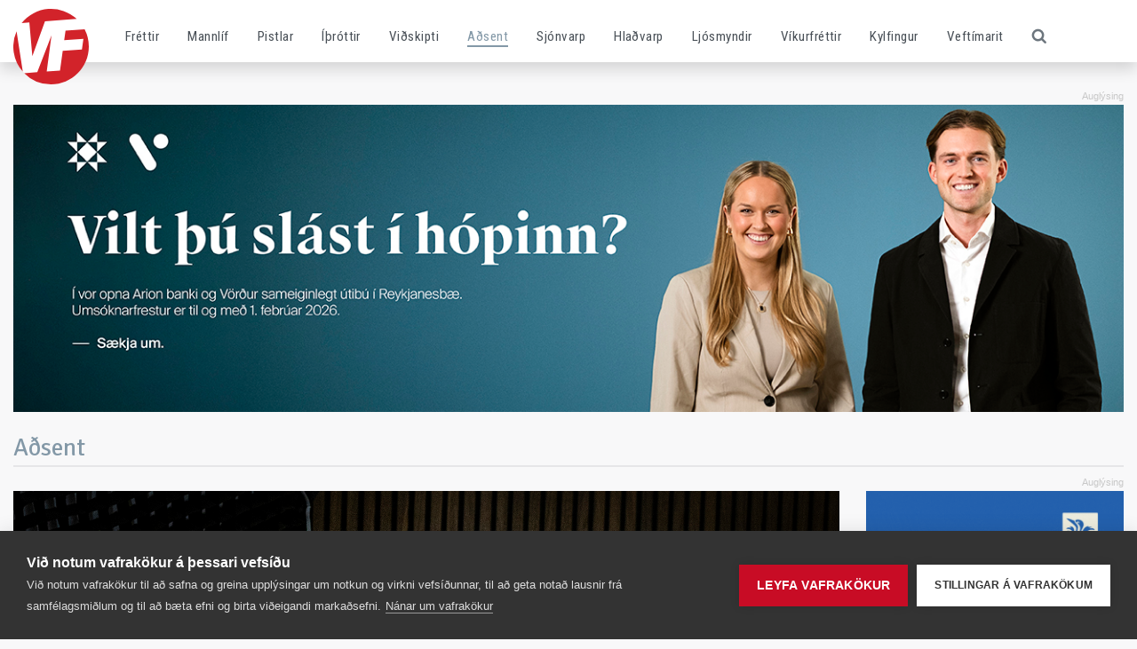

--- FILE ---
content_type: text/html; charset=UTF-8
request_url: https://www.vf.is/adsent/orkuinnvidir-islands-eiga-ad-vera-sameign-thjodarinnar
body_size: 9195
content:
<!DOCTYPE html>
<html lang="is">
<head>
<title>Orkuinnvi&#240;ir &#237;slands eiga a&#240; vera sameign &#254;j&#243;&#240;arinnar - Víkurfréttir</title>
<meta charset="utf-8">
<meta http-equiv="X-UA-Compatible" content="IE=edge">
<meta name="viewport" content="width=device-width,initial-scale=1">
<link rel="icon" href="/vf-logo.ico" type="image/x-icon" />
<link rel="sitemap" href="https://www.vf.is/sitemap.xml" />
<meta property="og:type" content="article">
<meta property="og:title" content="Orkuinnviðir íslands eiga að vera sameign þjóðarinnar">
<meta property="og:description" content="Brestur á lífsgæðum Hraun hefur nú runnið yfir heitavatnslögnina, svokallaða Njarðvíkuræð fyrir vatn frá Svartsengi að Fitjum. Atburðarásinvar hraðari en nokkur sá fyrir eftir því sem fram kemur hjá Almannavörnum. Nú blasir við gríðarlega alvarlegan skort á heitu vatni, í nokkra daga. Almannavarn...">
<meta property="og:image" content="https://www.vf.is/media/1/anton-gudmundsson-1.jpg">

</head>
<body>
<div class="loader">
</div>
<style type="text/css">
.loader
{
  position:fixed;
  left:0;
  top:0;
  bottom:0;
  right:0;
  background:#fff;
  z-index:9999999;
  opacity:1;

  -webkit-transition: opacity 0.1s ease-in;
  -moz-transition: opacity 0.1s ease-in;
  -ms-transition: opacity 0.1s ease-in;
  -o-transition: opacity 0.1s ease-in;
  transition: opacity 0.1s ease-in;
}
.loader.done
{
  opacity: 0;
}
</style>
<header>
	<div class="container">
		<div class="row">
			<div class="col">
				<div class="logo">
					<a href="/"></a>
				</div>
				<nav>

<ul>
<li><a href="/frettir" class="secondary " target="">Fréttir</a></li><li><a href="/mannlif" class="success " target="">Mannlíf</a></li><li><a href="/pistlar" class="secondary " target="">Pistlar</a></li><li><a href="/ithrottir" class="warning " target="">Íþróttir</a></li><li><a href="/vidskipti" class="info " target="">Viðskipti</a></li><li><a href="/adsent" class="danger active active-danger" target="">Aðsent</a></li><li><a href="/sjonvarp" class="secondary " target="">Sjónvarp</a></li><li><a href="/hladvarp-vikurfretta" class="secondary " target="">Hlaðvarp</a></li><li><a href="/ljosmyndir" class="secondary " target="">Ljósmyndir</a></li><li><a href="/vikurfrettir" class="secondary " target="">Víkurfréttir</a></li><li><a href="/kylfingur" class="green " target="_blank">Kylfingur</a></li><li><a href="/veftimarit" class="secondary " target="">Veftímarit</a></li></ul>
				</nav>
				<div class="search">
					 <form class="search-form" method="get" action="/leit/">  
		                            <div class="search-form-fields">                          
		                                <input class="search-input-field" type="text" placeholder="Leita á vf.is..." name="q" required="required" />
		                            </div>
		                        </form>
		                        <a href="#" class="search-toggle">
  						<span class="icon icon-search"></span>
					</a>
				</div>
				<div>
					<a class="mobile-toggler d-sm-block d-md-block d-lg-none d-xl-none" href="javascript:void();">
						<span></span>
						<span></span>
						<span></span>
						<span></span>
					</a>
				</div>
			</div>
		</div>
	</div>
</header>

<div class="container  pt-5">
	<div class="row ">
		<div class="col-lg-12 text-center">    	
		<div class="ad m-auto d-none d-sm-block " data-noindex="1">
		
			<div>
				<a href="https://www.arionbanki.is/bankinn/fleira/frettir/frett/2026/01/15/Arion-banki-og-Vordur-opna-i-vor-nytt-utibu-i-Reykjanesbae/?utm_source=app.pulsmedia.is&amp;utm_medium=banner&amp;utm_campaign=" target="_blank"><img src="/media/1/arion-atvinnuauglysing---adaltorg-vefauglysingar-1300x360-1.jpg" border="0" alt="Arion"></a>
			</div>
		
		</div>
		<div class="ad m-auto d-block d-sm-none w-100 text-center " data-noindex="1">

			<div>
				<a href="https://www.arionbanki.is/bankinn/fleira/frettir/frett/2026/01/15/Arion-banki-og-Vordur-opna-i-vor-nytt-utibu-i-Reykjanesbae/?utm_source=app.pulsmedia.is&amp;utm_medium=banner&amp;utm_campaign=" target="_blank"><img src="/media/1/arion-atvinnuauglysing---adaltorg--vefauglysingar-310x400-1.jpg" border="0" alt="Arion"></a>
			</div>
		</div>

		</div>
	</div>
</div>
<main>
<section data-dr-type="section" data-dr-name="body">





<div class="container  ">
		<div class="row mt-4">
			<div class="col-lg-12" data-dr-type="col">

<h3 class="text-danger title">
Aðsent</h3></div>
		</div>
	</div>






	<div class="container  ">
		<div class="row mt-4">
				<div class="col-lg-9" data-dr-type="col">

<div class="row">	
	<div class="col-lg-12 article">
		<div>
			<div class="mb-2">
				<img src="/media/1/anton-gudmundsson-1.jpg" class="w-100" alt="Orkuinnviðir íslands eiga að vera sameign þjóðarinnar">	
			</div>
			<div class="article-text"> 
				<div class="author">
					<div class="author-text"><span>F&#246;studagur 9. febr&#250;ar 2024 kl. 14:22</span></div>
				</div> 
				<h1 class="pt-3">Orkuinnviðir íslands eiga að vera sameign þjóðarinnar</h1>
				<div class="my-3">
				
				<p><span><b>Brestur á lífsgæðum<br /></b><br />Hraun hefur nú runnið yfir heitavatnslögnina, svokallaða Njarðvíkuræð fyrir vatn frá Svartsengi að Fitjum. Atburðarásinvar hraðari en nokkur sá fyrir eftir því sem fram kemur hjá Almannavörnum. Nú blasir við gríðarlega alvarlegan skort á heitu vatni, í nokkra daga. Almannavarnir tala um mikilvægi þess er að allir leggist á eitt á stundu sem þessari og fari sparlega með rafmagn. Heitavatnslaust er nú orðið í Suðurnesjabæ, Reykjanesbæ, Grindavík, og Vogum. Brestur er orðin í lífsgæðum og vinnur nú fjöldi starfsmanna og verktaka að því að koma veitukerfunum aftur í gang og er það fólk að vinna þrekvirki í störfum sínum og kann ég þeim bestu þakkir fyrir. Það er ekki sjálfgefið að eiga svona öflugt fólk sem bregst hratt og örugglega við á hamfaratímum.<br /><br /><b>Hitaveitan samvinnuhugsjón í upphafi<br /></b><br />Hitaveita Suðurnesja var stofnuð 31. desember 1974, með lögum frá Alþingi, í þeim tilgangi að nýta jarðvarmann til húshitunar á svæðinu. Við stofnun fyrirtækisins skiptust eignarhlutar í fyrirtækinu þannig að ríkissjóður átti 40% og sveitarfélögin sjö, sem þá voru á svæðinu, 60%.</span><span><br />um virkilega mikilvægt samvinnuverkefni var að ræða sem gjörbylti orkunýtingu á svæðinu á sínum tíma.<br /><br /><b>Einkavæðing grunninnviða<br /></b><br />Önnur ríkisstjórn Geirs H. Haarde var ríkisstjórn Íslands frá 24. maí 2007 til 1. febrúar 2009. Í henni sátu ráðherrar frá Sjálfstæðisflokki og Samfylkingunni.<br />1.janúar 2007 var Hitaveita Suðurnesja, síðar HS Orka,  að fullu í eigu sveitarfélaga á svæðinu og íslenska ríkisins. Á vor mánuðum sama ár  auglýsti ríkið 15,2% hlut sinn í fyrirtækinu til sölu. Öðrum orkufyrirtækjum á Íslandi var meinað að bjóða í hann, tóninn var sleginn einkavæðing var hafinn og sveitarfélögin losuðu sinn eignarhlut í kjölfarið og í dag er HS Orka  til helminga í eigu lífeyrissjóða og fjárfestingafélagsins Ancala partners. Mikill arður hefur verið greiddur út á síðustu árum út úr félaginu sem dæmi  Árið 2021 greiddu eigendur<i> </i>HS Orku út 28 milljónir dala, eða um 3,6 milljarða króna, til hluthafa með lækkun hlutafjár í kjölfar hluthafafundar í nóvember það ár. Eignir félagsins námu 59,5 milljörðum í árslok 2021, samanborið 56,5 milljarða ári áður.<br /><br /><b>Orkuauðlindir landsins eiga að vera í samfélagslegri eigu<br /><br /></b>Á þeim hamfaratímum sem við lifum nú sýnir mikilvægir þess að orkuinnviðir og auðlindir sem þessar séu í eigu sveitarfélaga og ríkisins sem sjá um að reka og nýta grunnstoðir í samfélaginu, arðurinn sem skilar sér af slíkri innviðarstarfsemi á síðan að fara markvist í uppbyggingu og varnir. Viljum við sem þjóð að arðgreiðsla af slíkri orkuauðlind sem þessari renni til einstaklinga eða að arðurinn sé nýttur til almunahagsmuna ?<br /><br />Við sem þjóð eigum ekki að standa vörð um þann málflutning að einkavæðing orkuauðlinda og grunninnviða samfélagi okkar séu settar á dagskrá. Ég hef þá persónulegu skoðun og er á móti því að virkjanir og orkumannvirki séu í einkaeigu, Það kemur svo sterkt í ljós núna að það á ekki að einkavæða þessa hluti, hvort sem það eru fossar, eða virkjanir. Hægt hefði verið að nota allar þær arðgreiðslu sem hafa runnið til á síðustu ára vegna orkuvinnslunnar í Svartsengi til frekari uppbyggingu innviða t.d. að vera búin að leggja 2 varalagnir að Fitjum sem fæða Suðurnesjabæ, Flugstöðina ,Reykjarnesbæ og Voga. Einnig hefði verið hægt að fjármagna hluta varnagarðanna með fjármagni frá orkivirkinu.<br /><br />Við í Framsókn höfum talað skýrt í þessum efnum Það er skoðun okkar að almennt eigi ríkið ekki að standa í hinum og þessum atvinnurekstri, en það er engum vafa undirorpið að opinbert eignarhald á innviðum sem þessum t.d Landsvirkjun hefur reynst þjóðinni farsælt og er í raun til fyrirmyndar táknmynd þess blandaða markaðshagkerfis sem við búum í. Í stefnu Framsóknar í atvinnumálum má finna kafla um Landsvirkjun en þar segir „Framsókn leggst alfarið gegn sölu á Landsvirkjun, að hluta eða að öllu leyti. Almenningur á að njóta hins mikla arðs sem Landsvirkjun mun skila um ókomin ár. Brýnt er að tengja arðgreiðslur við auðlindina. Landsvirkjun gegnir lykilhlutverki í nýtingu hreinna og endurnýjanlegra orkugjafa til framtíðar til hagsældar fyrir íslenska þjóð.“<br /><b><br />Þjóð náttúruhamfara<br /></b><br />Við sem byggjum þetta land vitum það manna best að ísland er gjöfult land, en landið getur líka reynst okkur erfit og það höfum við séð í hinum ýmsu atburðum, eldsumbrot, flóð, jarðskjálftar og skriðuföll eru allt hlutir sem Íslendingar þekkja og kannast við.<br /><br />Auka þarf samvinnu með það að leiðarljósi að styrkja grunnstoðir landsins í jarðhita og raforkumálum, styrkja þarf dreifikerfi raforku og auka vatnsaflsvirkjanir. Einnig þurfum við að auka þarf fé til rannsóknar og til jarðhitakannana til að breikka nýtarkosti jarðvarma á íslandi.<br /><br /><b>Orð fjármálaráðherra hræða<br /><br /></b>Þórdís Kolbrún Reykfjörð Gylfadóttir fjármálaráðherra skrifaði um mikilvægi einföldunar og hagræðingar í rekstri ríkisins í sérblaði Viðskiptablaðsins um Viðskiptaþing, sem kom út á dögunum. Hún nefnir nokkrar aðgerðir sem ríkið ætti ráðist í, Hún vill selja Íslandspóst, ljúka sölunni á hlut ríkisins í Íslandsbanka og nýta andvirði sölunnar til að bregðast við eldsumbrotum nálægt byggð, til lengri og skemmri tíma. En á ný á að hjóla í grunnstoðir samfélagsins með einkavæðingu. Við þurfum sem þjóð að gæta að hagsmunum samfélagsins í heild og setja samvinnuhugsjónir í forgrunn því þær eiga erindi við þjóðina.<br /><br /><em><strong>Anton Guðmundsson,</strong></em><br /><em><strong>formaður bæjarráðs og oddviti Framsóknar í Suðurnesjabæ</strong></em><br /></span></p><div class="mb-3">
<div class="ad m-auto d-none d-sm-block py-3" data-noindex="1">
<div>
<a href="https://www.nysprautun.is/" target="_blank"><img src="/media/1/nysprautunvetrardekk20241170.jpg" border="0" alt="Nýsprautun vetrardekk "></a>
</div>
</div>
<div class="ad m-auto d-block d-sm-none w-100 text-center py-3" data-noindex="1">
<div>
<a href="https://www.nysprautun.is/" target="_blank"><img src="/media/1/nysprautunvetrardekk2024310-1.jpg" border="0" alt="Nýsprautun vetrardekk "></a>
</div>
</div>
</div>

				








	<div class="embed">
		<iframe class="skip" allowfullscreen allow="fullscreen" style="border:none;width:100%;height:600px;" src="//e.issuu.com/embed.html?backgroundColor=%23af1010&backgroundColorFullscreen=%23af1010&d=vi_kurfre_ttir_1._tbl._47._rg.&u=vikurfrettir"></iframe>
	</div>


<style>

.blika > .desktop
{
	margin:0px auto;
	width:100%;
	max-width:975px;
}

.blika > .desktop > iframe
{
	width:100%;
	heihgt:200px;
}

.blika > .mobile
{
	display:none;
}

@media screen and (max-width:767.98px)
{
	.blika > .desktop
	{
		display:none;
	}

	.blika > .mobile
	{
		display:block;
	}

	.blika > .mobile > iframe
	{
		width:100%;
		height:320px;
	}
}

</style>

				<div class="blika mt-4">
					<div class="desktop">
						<iframe class="skip" src="https://static.blika.is/vf.html" scrolling="no" frameborder="0" marginheight="0" marginwidth="0" height="200" width="100%" allowfullscreen="allowfullscreen"></iframe>
					</div>
					<div class="mobile">
						<iframe class="skip" src="https://static.blika.is/vf_mobile.html" scrolling="no" frameborder="0" marginheight="0" marginwidth="0" height="320" width="100%" allowfullscreen="allowfullscreen"></iframe>
					</div>
				</div>

				</div>
				<div class="social">
					<a href="https://www.facebook.com/share.php?u=https://www.vf.is/adsent/orkuinnvidir-islands-eiga-ad-vera-sameign-thjodarinnar" class="share-nw"><i class="fa fa-facebook-square secondary"></i></a>
					<a href="https://twitter.com/share?url=https://www.vf.is/adsent/orkuinnvidir-islands-eiga-ad-vera-sameign-thjodarinnar&text=Orkuinnvi%c3%b0ir+%c3%adslands+eiga+a%c3%b0+vera+sameign+%c3%bej%c3%b3%c3%b0arinnar" class="share-nw"><i class="fa fa-twitter-square"></i></a>
					<a href="https://www.linkedin.com/cws/share?url=https://www.vf.is/adsent/orkuinnvidir-islands-eiga-ad-vera-sameign-thjodarinnar" class="share-nw"><i class="fa fa-linkedin-square share-nw" aria-hidden="true"></i></a>
					<a href="https://pinterest.com/pin/create/button/?url=https://www.vf.is/adsent/orkuinnvidir-islands-eiga-ad-vera-sameign-thjodarinnar&media=https://www.vf.is/media/1/anton-gudmundsson-1.jpg&description=Orkuinnvi%c3%b0ir+%c3%adslands+eiga+a%c3%b0+vera+sameign+%c3%bej%c3%b3%c3%b0arinnar" class="share-nw"><i class="fa fa-pinterest-square share-nw" aria-hidden="true"></i></a>
					<!--<a href="mailto:?to=&subject=Orkuinnvi%c3%b0ir+%c3%adslands+eiga+a%c3%b0+vera+sameign+%c3%bej%c3%b3%c3%b0arinnar&body=https://www.vf.is/adsent/orkuinnvidir-islands-eiga-ad-vera-sameign-thjodarinnar"><i class="fa fa-envelope fa-small" aria-hidden="true"></i></a>-->
					<!--<a href="#" onclick="window.print(); return false;"><i class="fa fa-print fa-small" aria-hidden="true"></i></a>-->
				</div> 								
			</div>
		</div> 
	</div> 		
</div>		<div class="ad m-auto d-none d-sm-block py-5 text-center" data-noindex="1">
		
			<div>
				<a href="" target="_blank"><img src="/media/1/unnar-sig-1300x360-.png" border="0" alt="Unnar Sigur&#240;sson"></a>
			</div>
		
		</div>
		<div class="ad m-auto d-block d-sm-none w-100 text-center py-5 text-center" data-noindex="1">

			<div>
				<a href="" target="_blank"><img src="/media/1/unnar-sig-1300x360-.png" border="0" alt="Unnar Sigur&#240;sson"></a>
			</div>
		</div>

	<div class="row mt-4" data-noindex="1">
		<div class="col-lg-12" data-dr-type="col">
			<h3 class="text-secondary"><a class="text-secondary" href="/adsent">N&#253;justu fr&#233;ttir</a></h3>	
		</div>
	</div>
	<div class="row articles-md mobile-padding mt-4 " data-noindex="1">
		<div class="col-lg-6 col-xl-4 article">
			<div class="article-wrapper">
				<div class="article-image">						
					<a href="/adsent/meirihlutinn-virdir-ekki-vilja-ibua-–-eigum-vid-flest-ad-bua-i-blokk">
						<picture class="w-100">
							<source srcset="/media/1/margret-sanders-net.jpg?w=303&h=182&mode=crop&scale=both" media="(min-width: 1260px)">
							<source srcset="/media/1/margret-sanders-net.jpg?w=290&h=175&mode=crop&scale=both" media="(min-width: 992px)">							
							<img src="/media/1/margret-sanders-net.jpg?w=780&h=470&mode=crop&scale=both" class="w-100" />
						</picture>	
					</a>	
					<div class="article-badge article-badge-danger">Aðsent</div>
				</div>
				<div class="article-text">
					<h3><a href="/adsent/meirihlutinn-virdir-ekki-vilja-ibua-–-eigum-vid-flest-ad-bua-i-blokk">Meirihlutinn vir&#240;ir ekki vilja &#237;b&#250;a – eigum vi&#240; flest a&#240; b&#250;a &#237; blokk?</a></h3>
				</div>						
			</div> 						
		</div>	
		<div class="col-lg-6 col-xl-4 article">
			<div class="article-wrapper">
				<div class="article-image">						
					<a href="/adsent/ordraeda-sem-sameinar-–-ekki-sundrar">
						<picture class="w-100">
							<source srcset="/media/1/sandra-sigurdardottir-net.jpg?w=303&h=182&mode=crop&scale=both" media="(min-width: 1260px)">
							<source srcset="/media/1/sandra-sigurdardottir-net.jpg?w=290&h=175&mode=crop&scale=both" media="(min-width: 992px)">							
							<img src="/media/1/sandra-sigurdardottir-net.jpg?w=780&h=470&mode=crop&scale=both" class="w-100" />
						</picture>	
					</a>	
					<div class="article-badge article-badge-danger">Aðsent</div>
				</div>
				<div class="article-text">
					<h3><a href="/adsent/ordraeda-sem-sameinar-–-ekki-sundrar">Or&#240;r&#230;&#240;a sem sameinar – ekki sundrar</a></h3>
				</div>						
			</div> 						
		</div>	
		<div class="col-lg-6 col-xl-4 article">
			<div class="article-wrapper">
				<div class="article-image">						
					<a href="/adsent/ibuathroun-og-fjarfestingar-i-sudurnesjabae">
						<picture class="w-100">
							<source srcset="/media/1/graenaborg-leikskoli-sandgerdi-01.jpg?w=303&h=182&mode=crop&scale=both" media="(min-width: 1260px)">
							<source srcset="/media/1/graenaborg-leikskoli-sandgerdi-01.jpg?w=290&h=175&mode=crop&scale=both" media="(min-width: 992px)">							
							<img src="/media/1/graenaborg-leikskoli-sandgerdi-01.jpg?w=780&h=470&mode=crop&scale=both" class="w-100" />
						</picture>	
					</a>	
					<div class="article-badge article-badge-danger">Aðsent</div>
				</div>
				<div class="article-text">
					<h3><a href="/adsent/ibuathroun-og-fjarfestingar-i-sudurnesjabae">&#205;b&#250;a&#254;r&#243;un og fj&#225;rfestingar &#237; Su&#240;urnesjab&#230;</a></h3>
				</div>						
			</div> 						
		</div>	
		<div class="col-lg-6 col-xl-4 article">
			<div class="article-wrapper">
				<div class="article-image">						
					<a href="/adsent/thjonandi-forysta-i-verki--–-leidtoginn-sem-setur-folk-i-fyrsta-saeti">
						<picture class="w-100">
							<source srcset="/media/1/unnar-sigurdsson.jpg?w=303&h=182&mode=crop&scale=both" media="(min-width: 1260px)">
							<source srcset="/media/1/unnar-sigurdsson.jpg?w=290&h=175&mode=crop&scale=both" media="(min-width: 992px)">							
							<img src="/media/1/unnar-sigurdsson.jpg?w=780&h=470&mode=crop&scale=both" class="w-100" />
						</picture>	
					</a>	
					<div class="article-badge article-badge-danger">Aðsent</div>
				</div>
				<div class="article-text">
					<h3><a href="/adsent/thjonandi-forysta-i-verki--–-leidtoginn-sem-setur-folk-i-fyrsta-saeti">&#222;j&#243;nandi forysta &#237; verki  – lei&#240;toginn sem setur f&#243;lk &#237; fyrsta s&#230;ti</a></h3>
				</div>						
			</div> 						
		</div>	
		<div class="col-lg-6 col-xl-4 article">
			<div class="article-wrapper">
				<div class="article-image">						
					<a href="/adsent/af-atvinnuleysi-a-sudurnesjum">
						<picture class="w-100">
							<source srcset="/media/1/gudnybirna-2.jpg?w=303&h=182&mode=crop&scale=both" media="(min-width: 1260px)">
							<source srcset="/media/1/gudnybirna-2.jpg?w=290&h=175&mode=crop&scale=both" media="(min-width: 992px)">							
							<img src="/media/1/gudnybirna-2.jpg?w=780&h=470&mode=crop&scale=both" class="w-100" />
						</picture>	
					</a>	
					<div class="article-badge article-badge-danger">Aðsent</div>
				</div>
				<div class="article-text">
					<h3><a href="/adsent/af-atvinnuleysi-a-sudurnesjum">Af atvinnuleysi &#225; Su&#240;urnesjum</a></h3>
				</div>						
			</div> 						
		</div>	
		<div class="col-lg-6 col-xl-4 article">
			<div class="article-wrapper">
				<div class="article-image">						
					<a href="/adsent/thad-er-enginn--baejarbragur-an-ithrotta">
						<picture class="w-100">
							<source srcset="/media/1/vilhjalmur-bjarnason.jpg?w=303&h=182&mode=crop&scale=both" media="(min-width: 1260px)">
							<source srcset="/media/1/vilhjalmur-bjarnason.jpg?w=290&h=175&mode=crop&scale=both" media="(min-width: 992px)">							
							<img src="/media/1/vilhjalmur-bjarnason.jpg?w=780&h=470&mode=crop&scale=both" class="w-100" />
						</picture>	
					</a>	
					<div class="article-badge article-badge-danger">Aðsent</div>
				</div>
				<div class="article-text">
					<h3><a href="/adsent/thad-er-enginn--baejarbragur-an-ithrotta">&#222;a&#240; er enginn  b&#230;jarbragur &#225;n &#237;&#254;r&#243;tta</a></h3>
				</div>						
			</div> 						
		</div>	
	</div>
</div>
				<div class="col-lg-3 ">
                    <div class="stickybar" data-dr-type="col">		<div class="ad m-auto d-none d-sm-block " data-noindex="1">
		
			<div>
				<a href="https://www.reykjanesbaer.is/is/stjornsysla/atvinna/laus-storf?mtm_campaign=JobAd_Rnb_2025_VF_sidead&amp;mtm_kwd=storf_top_right&amp;mtm_source=web&amp;mtm_medium=paid&amp;mtm_content=image1&amp;mtm_cid=VF2025_ad_2025_&amp;mtm_group=atvinnuauglysingar&amp;mtm_placement=vf_top_righ" target="_blank"><img src="/media/1/starfsauglysing-bordi-1.gif" border="0" alt="RNB atvinnutorg"></a>
			</div>
		
		</div>
		<div class="ad m-auto d-block d-sm-none w-100 text-center " data-noindex="1">

			<div>
				<a href="https://www.reykjanesbaer.is/is/stjornsysla/atvinna/laus-storf?mtm_campaign=JobAd_Rnb_2025_VF_sidead&amp;mtm_kwd=storf_top_right&amp;mtm_source=web&amp;mtm_medium=paid&amp;mtm_content=image1&amp;mtm_cid=VF2025_ad_2025_&amp;mtm_group=atvinnuauglysingar&amp;mtm_placement=vf_top_righ" target="_blank"><img src="/media/1/starfsauglysing-bordi-1.gif" border="0" alt="RNB atvinnutorg"></a>
			</div>
		</div>
	<div class="pt-5">
		<div class="title">
			<h3 class="mb-0">Nýjasta blaðið</h3>
		</div>
		<div>
			<a href="https://issuu.com/vikurfrettir/docs/vi_kurfre_ttir_1._tbl._47._rg." target=_"blank"><img src="/media/1/screenshot-2026-01-13-at-17.30.25.png?w=690"  style="width:100%;" title="Víkurfréttir 1. tbl. 47. árg." alt="Víkurfréttir 1. tbl. 47. árg." /></a>    
		</div>
	</div>

		<div class="ad m-auto d-none d-sm-block pt-5" data-noindex="1">
		
			<div>
				<a href="" target="_blank"><img src="/media/1/unnar-310x400.png" border="0" alt="Unnar Sigur&#240;sson"></a>
			</div>
		
		</div>
		<div class="ad m-auto d-block d-sm-none w-100 text-center pt-5" data-noindex="1">

			<div>
				<a href="" target="_blank"><img src="/media/1/unnar-310x400.png" border="0" alt="Unnar Sigur&#240;sson"></a>
			</div>
		</div>



<div class="pt-5" data-noindex="1">
	<div class="title">
		<h3>Mest lesi&#240; &#225; vf.is</h3>
	</div>
	<div class="articles-sm pt-2">
		<div class="article">
			<div class="article-image">
				<div>
					<img src="/media/1/logreglan-arekstur-03.jpg?width=96&height=72&mode=crop" border="0">
				</div>
			</div>
			<div class="article-text">
				<div class="v-wrapper">
					<div class="article-badge article-badge-secondary article-badge-sm">Fr&#233;ttir</div>	
					<div>
						<a href="/frettir/logreglan-i-hordum-arekstri-i-innri-njardvik">L&#246;greglan &#237; h&#246;r&#240;um &#225;rekstri &#237; Innri Njar&#240;v&#237;k</a>
					</div>
				</div>
			</div>
		</div>
		<div class="article">
			<div class="article-image">
				<div>
					<img src="/media/1/hjorleifur-mar.jpg?width=96&height=72&mode=crop" border="0">
				</div>
			</div>
			<div class="article-text">
				<div class="v-wrapper">
					<div class="article-badge article-badge-secondary article-badge-sm">Fr&#233;ttir</div>	
					<div>
						<a href="/frettir/hjorleifur-i-stodu-kirkjuvardar">Hj&#246;rleifur &#237; st&#246;&#240;u kirkjuvar&#240;ar</a>
					</div>
				</div>
			</div>
		</div>
		<div class="article">
			<div class="article-image">
				<div>
					<img src="/media/1/bjarni-pall-april2022-1.jpg?width=96&height=72&mode=crop" border="0">
				</div>
			</div>
			<div class="article-text">
				<div class="v-wrapper">
					<div class="article-badge article-badge-secondary article-badge-sm">Fr&#233;ttir</div>	
					<div>
						<a href="/frettir/bjarni-pall-tryggvason-stigur-til-hlidar-sem-baejarfulltrui"> Bjarni P&#225;ll Tryggvason st&#237;gur til hli&#240;ar sem b&#230;jarfulltr&#250;i</a>
					</div>
				</div>
			</div>
		</div>
		<div class="article">
			<div class="article-image">
				<div>
					<img src="/media/1/tokyo-narita-airport.jpg?width=96&height=72&mode=crop" border="0">
				</div>
			</div>
			<div class="article-text">
				<div class="v-wrapper">
					<div class="article-badge article-badge-secondary article-badge-sm">Fr&#233;ttir</div>	
					<div>
						<a href="/frettir/japanir-skoda-throunaraaetlun-a-keflavikurflugvelli">Japanir sko&#240;a &#254;r&#243;unar&#225;&#230;tlun &#225; Keflav&#237;kurflugvelli</a>
					</div>
				</div>
			</div>
		</div>
		<div class="article">
			<div class="article-image">
				<div>
					<img src="/media/1/kefnjakk1812255.jpg?width=96&height=72&mode=crop" border="0">
				</div>
			</div>
			<div class="article-text">
				<div class="v-wrapper">
					<div class="article-badge article-badge-warning article-badge-sm">&#205;&#254;r&#243;ttir</div>	
					<div>
						<a href="/ithrottir/erfid-vika-hja-sudurnesjalidunum">Erfi&#240; vika hj&#225; Su&#240;urnesjali&#240;unum </a>
					</div>
				</div>
			</div>
		</div>
	</div>
</div>		<div class="ad m-auto d-none d-sm-block pt-5" data-noindex="1">
		
			<div>
				<a href="https://reykjanesoptikk.is/" target="_blank"><img src="/media/1/reyopt310x400venjul2025.jpg" border="0" alt="Reykjanes Optikk venjul 2025 "></a>
			</div>
		
		</div>
		<div class="ad m-auto d-block d-sm-none w-100 text-center pt-5" data-noindex="1">

			<div>
				<a href="https://reykjanesoptikk.is/" target="_blank"><img src="/media/1/reyopt310x400venjul2025.jpg" border="0" alt="Reykjanes Optikk venjul 2025 "></a>
			</div>
		</div>

		<div class="row" data-noindex="1">
			<div class="col-lg-12">
<div class="pt-5">
	<div class="title">			
				<h3 class=""><a class="" href="/sjonvarp">N&#253;justu myndb&#246;ndin &#225; vf.is</a></h3>	
				</div>
				</div>
			</div>
		</div>		
	<div class="articles-sm " data-noindex="1">
		<div class="article">
			<div class="article-image">
				<div>
					<img src="/media/1/grindavik-posterframe.jpg?w=96&h=72&mode=crop" alt="J&#225;rnger&#240;ur 14. fundur 19. jan&#250;ar 2026: St&#243;r &#237;b&#250;afundur &#237; b&#237;ger&#240; " border="0">
				</div>
			</div>
			<div class="article-text">
				<div class="v-wrapper">
					<div>
						<a class="bigger" href="/sjonvarp/jarngerdur-14-fundur-19-januar-2026-stor-ibuafundur-i-bigerd">J&#225;rnger&#240;ur 14. fundur 19. jan&#250;ar 2026: St&#243;r &#237;b&#250;afundur &#237; b&#237;ger&#240; </a>
					</div>
				</div>
			</div>
		</div>
		<div class="article">
			<div class="article-image">
				<div>
					<img src="/media/1/freyja-menn-arsins---hafdis-gunnthorunngunnlaug.jpg?w=96&h=72&mode=crop" alt="„Vi&#240; erum ekki a&#240; h&#230;tta“ - Freyjukonur eru menn &#225;rsins 2025 - vi&#240;tal og video" border="0">
				</div>
			</div>
			<div class="article-text">
				<div class="v-wrapper">
					<div>
						<a class="bigger" href="/sjonvarp/„vid-erum-ekki-ad-haetta“---freyjukonur-eru-menn-arsins-2025---vidtal-og-video">„Vi&#240; erum ekki a&#240; h&#230;tta“ - Freyjukonur eru menn &#225;rsins 2025 - vi&#240;tal og video</a>
					</div>
				</div>
			</div>
		</div>
		<div class="article">
			<div class="article-image">
				<div>
					<img src="/media/1/jarngerdur-2.jpg?w=96&h=72&mode=crop" alt="J&#225;rnger&#240;ur 13. fundur 5. jan&#250;ar 2026: Vetrar&#254;j&#243;nusta Vegager&#240;ar og endurkaup fasteigna r&#230;dd" border="0">
				</div>
			</div>
			<div class="article-text">
				<div class="v-wrapper">
					<div>
						<a class="bigger" href="/sjonvarp/jarngerdur-13-fundur-5-januar-2026-vetrarthjonusta-vegagerdar-og-endurkaup-fasteigna-raedd">J&#225;rnger&#240;ur 13. fundur 5. jan&#250;ar 2026: Vetrar&#254;j&#243;nusta Vegager&#240;ar og endurkaup fasteigna r&#230;dd</a>
					</div>
				</div>
			</div>
		</div>
		<div class="article">
			<div class="article-image">
				<div>
					<img src="/media/1/jon-axelsson-skolamatur-04.jpg?w=96&h=72&mode=crop" alt="Mikil &#254;r&#243;un og n&#253; verkefni" border="0">
				</div>
			</div>
			<div class="article-text">
				<div class="v-wrapper">
					<div>
						<a class="bigger" href="/sjonvarp/mikil-throun-og-ny-verkefni">Mikil &#254;r&#243;un og n&#253; verkefni</a>
					</div>
				</div>
			</div>
		</div>
		<div class="article">
			<div class="article-image">
				<div>
					<img src="/media/1/astros-skuladottir--82025.jpg?w=96&h=72&mode=crop" alt="Rannsakar Parkinson  og l&#237;fmerki framt&#237;&#240;arinnar" border="0">
				</div>
			</div>
			<div class="article-text">
				<div class="v-wrapper">
					<div>
						<a class="bigger" href="/sjonvarp/rannsakar-parkinson--og-lifmerki-framtidarinnar">Rannsakar Parkinson  og l&#237;fmerki framt&#237;&#240;arinnar</a>
					</div>
				</div>
			</div>
		</div>
	</div></div>
				</div>
		</div>
	</div>	




</section>
</main>

<footer>
	<div class="container-fixed">
		<div class="container p-5">
			<div class="row">
				<div class="col-sm-4 col-lg-3">
					<h5>Víkurfréttir</h5>
					<address>
						Hólmbergsbraut 13<br>
						230 Keflavík.<br>
						<i class="icon icon-envelope icon-position pr-2"></i> <a href="/cdn-cgi/l/email-protection" class="__cf_email__" data-cfemail="3c4a5a7c4a5a12554f">[email&#160;protected]</a><br><i class="icon icon-phone icon-position pr-2"></i> 421 0000 // 893-3717
					</address>  
					<div class="social d-none d-sm-block">
						<a href="https://www.facebook.com/VikurfrettirEhf/" target="_blank"><i class="icon icon-facebook"></i></a>
						<a href="https://twitter.com/vikurfrettir" target="_blank"><i class="icon icon-twitter"></i></a>
						<a href="https://www.instagram.com/explore/tags/vikurfrettir/" target="_blank"><i class="icon icon-instagram"></i></a>
					</div>                               
				</div>            
				<div class="col-sm-4 col-lg-3">
					<h5>Annað á VF</h5>
					<ul>
						<li><a href="/vikurfrettir/tolublod">Nýjustu blöðin</a></li>
						<li><a href="/vikurfrettir/um-bladid">Um blaðið</a></li>
						<li><a href="/vikurfrettir/auglysingar">Auglýsingadeildin</a></li>
						<li><a href="/vikurfrettir/starfsfolk">Netföng starfsfólks</a></li>
						<li><a href="/vikurfrettir/frettaskot">Senda fréttaskot</a></li>
					</ul>
				</div>            
				<div class="col-sm-4 col-lg-3">
					<h5>Fréttaflokkar</h5>
					<ul class="cols-2">
						<li><a href="/frettir">Fréttir</a></li>
						<li><a href="/mannlif">Mannlíf</a></li>
						<li><a href="/ithrottir">Íþróttir</a></li>
						<li><a href="/vidskipti">Viðskipti</a></li>
						<li><a href="/adsent">Aðsent</a></li>
						<li><a href="/sjonvarp">Sjónvarp</a></li>
						<li><a href="/ljosmyndir">Ljósmyndir</a></li>
						<li><a href="http://kylfingur.is" target="_blank">Kylfingur</a></li>
						<li><a href="/umfjollun">Umfjöllun</a></li>
					</ul>
				</div>   
				<div class="col-sm-12 col-lg-3 text-center">
	<a href="https://issuu.com/vikurfrettir/docs/vi_kurfre_ttir_1._tbl._47._rg." target=_"blank"><img src="/media/1/screenshot-2026-01-13-at-17.30.25.png?w=160&h=240&mode=crop&scale=both" class="m-auto d-none d-sm-none d-md-none d-lg-block d-xl-block" title="Víkurfréttir 1. tbl. 47. árg." alt="Víkurfréttir 1. tbl. 47. árg."></a>    

					<div class="social d-block d-sm-none">
						<a href="https://www.facebook.com/VikurfrettirEhf/" target="_blank"><i class="icon icon-facebook"></i></a>
						<a href="https://twitter.com/vikurfrettir" target="_blank"><i class="icon icon-twitter"></i></a>
						<a href="https://www.instagram.com/explore/tags/vikurfrettir/" target="_blank"><i class="icon icon-instagram"></i></a>
					</div>                 
				</div>
			</div>
		</div>
	</div> 
	<div class="container-fixed copyright">
		<div class="container">
			<div class="row">
				<div class="col-lg-12 text-center p-2">
					© 1997-2026 - Allur réttur áskilinn
				</div>
			</div>
		</div>
	</div>
</footer>


<link rel="stylesheet" href="https://cdnjs.cloudflare.com/ajax/libs/font-awesome/4.7.0/css/font-awesome.min.css">
<link href="https://fonts.googleapis.com/css?family=Chivo|Roboto|Roboto+Condensed|Signika+Negative:300,400,600,700" rel="stylesheet">
<link rel="stylesheet" href="/stylesheets/app.css?29052019">
<link rel="stylesheet" href="/file/1/addons.css?2024">
<script data-cfasync="false" src="/cdn-cgi/scripts/5c5dd728/cloudflare-static/email-decode.min.js"></script><script src="/javascripts/app.js?01082019d"></script>
<script src="/file/1/addons.js?01082019"></script>
<script async src="https://www.googletagmanager.com/gtag/js?id=UA-142714477-1"></script>
<script type="text/javascript">

var gtagId = 'UA-142714477-1';
window['ga-disable-' + gtagId] = true;

window.dataLayer = window.dataLayer || [];
function gtag(){dataLayer.push(arguments);}
gtag('js', new Date());

var cpm = {
	onInitialise: function(status) {
		if (this.hasConsented('analytics')) {
			window['ga-disable-' + gtagId] = false;
			gtag('config', gtagId);
		}
	},
	onAllow: function(category) {
		if (category == 'analytics') {
			window['ga-disable-' + gtagId] = false;
			gtag('config', gtagId);
		}
	},
	onRevoke: function(category) {
		if (category == 'analytics') {
			window['ga-disable-' + gtagId] = true;
		}
	}
};

(function(h,u,b){
var d=h.getElementsByTagName("script")[0],e=h.createElement("script");
e.async=true;e.src='https://cookiehub.net/c2/0d3c4d8d.js';
e.onload=function(){u.cookiehub.load(b);}
d.parentNode.insertBefore(e,d);
})(document,window,cpm);

$('div.ad a').on('click', function(e)
{
	if (typeof(gtag) == 'function' && window['ga-disable-' + gtagId] == false)
	{
		var atext = $(this).attr('href');
		if ($(this).find('img').length > 0) {
			atext = $(this).find('img').attr('alt');
		}

		gtag('event', 'Ad clicked', {
			'event_category': 'Ads',
			'event_action': 'Ad clicked',
			'event_label': atext
		});
	}
});

-->
</script>


</body>
</html>


--- FILE ---
content_type: text/html; charset=utf-8
request_url: https://api.blika.is/faKubbVF?stodvar=857,684,223,9389
body_size: -360
content:
[[857,"2026-01-25T12:00:00.000",4.0749755859,"mostlycloudy"],[857,"2026-01-26T12:00:00.000",3.3964782715,"clear"],[684,"2026-01-25T12:00:00.000",2.3893371582,"mostlycloudy"],[684,"2026-01-26T12:00:00.000",1.5521484375,"clear"],[223,"2026-01-25T12:00:00.000",4.7036071777,"mostlycloudy"],[223,"2026-01-26T12:00:00.000",4.1763244629,"clear"],[9389,"2026-01-25T12:00:00.000",2.9666992188,"mostlycloudy"],[9389,"2026-01-26T12:00:00.000",1.8626342773,"clear"]]

--- FILE ---
content_type: text/html; charset=utf-8
request_url: https://api.blika.is/faKubb?stodvar=857,684,223,9389
body_size: 73
content:
[["2026-01-25T09:00:00.000",857,"Reykjanesbraut",3.6563354492,8.018845,0.0,"mostlycloudy",78.45891,"a"],["2026-01-25T18:00:00.000",857,"Reykjanesbraut",3.571496582,8.333689,0.0,"mostlycloudy",89.18381,"a"],["2026-01-25T09:00:00.000",684,"Keflav\u00edkurflugv\u00f6llur",1.4677978516,6.5778403,0.0,"mostlycloudy",85.49422,"a"],["2026-01-25T18:00:00.000",684,"Keflav\u00edkurflugv\u00f6llur",1.3958068848,6.9969683,0.0,"mostlycloudy",93.906815,"a"],["2026-01-25T09:00:00.000",223,"Gar\u00f0skagi",4.5125976563,9.885453,0.0000180467,"mostlycloudy",93.75919,"a"],["2026-01-25T18:00:00.000",223,"Gar\u00f0skagi",4.5399414063,10.235692,0.0,"mostlycloudy",98.005035,"a"],["2026-01-25T09:00:00.000",9389,"Reykjanesb\u00e6r",2.4771972656,4.9844875,0.0000904183,"mostlycloudy",84.90614,"a"],["2026-01-25T18:00:00.000",9389,"Reykjanesb\u00e6r",2.0421691895,5.4193864,0.0,"mostlycloudy",91.56769,"a"]]

--- FILE ---
content_type: application/javascript
request_url: https://www.vf.is/file/1/addons.js?01082019
body_size: -110
content:
var iframe = document.querySelectorAll('.article .article-text iframe');
for(var i = 0; i < iframe.length; i++)
{
	if(!iframe[i].classList.contains('skip'))
	{
		var container = document.createElement('div');
		container.className = 'iframe-container';

		iframe[i].parentNode.insertBefore(container, iframe[i]);

		container.appendChild(iframe[i]);
	}
}